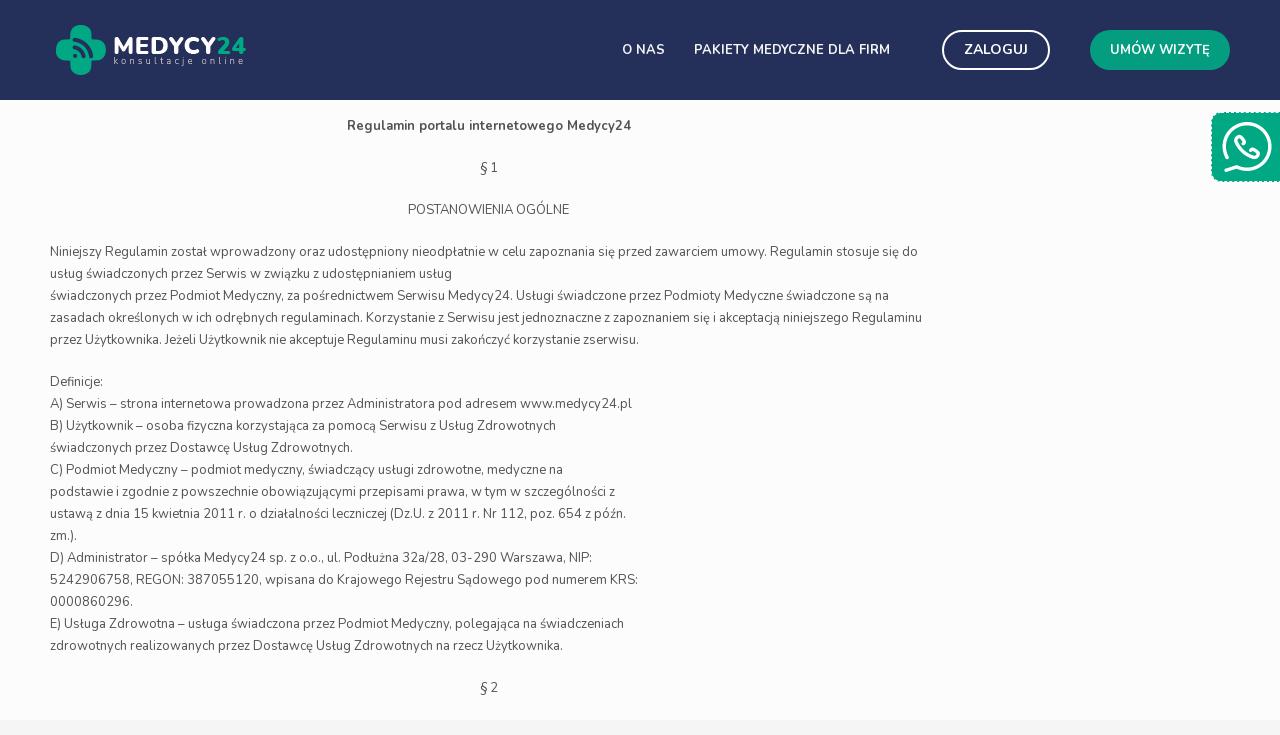

--- FILE ---
content_type: text/html; charset=UTF-8
request_url: https://medycy24.pl/regulamin/
body_size: 14077
content:
<!DOCTYPE html>
<html lang="pl-PL">
<head>
<meta charset="UTF-8"/>
<meta name="twitter:widgets:csp" content="on"/>
<link rel="profile" href="https://gmpg.org/xfn/11"/>
<link rel="pingback" href="https://medycy24.pl/xmlrpc.php"/>

<meta name='robots' content='index, follow, max-image-preview:large, max-snippet:-1, max-video-preview:-1' />

<!-- Google Tag Manager for WordPress by gtm4wp.com -->
<script data-cfasync="false" data-pagespeed-no-defer>
	var gtm4wp_datalayer_name = "dataLayer";
	var dataLayer = dataLayer || [];
</script>
<!-- End Google Tag Manager for WordPress by gtm4wp.com -->
	<!-- This site is optimized with the Yoast SEO plugin v20.4 - https://yoast.com/wordpress/plugins/seo/ -->
	<title>Regulamin - Medycy24</title>
	<link rel="canonical" href="https://medycy24.pl/regulamin/" />
	<meta property="og:locale" content="pl_PL" />
	<meta property="og:type" content="article" />
	<meta property="og:title" content="Regulamin - Medycy24" />
	<meta property="og:description" content="Regulamin portalu internetowego Medycy24 § 1 POSTANOWIENIA OGÓLNE Niniejszy Regulamin został wprowadzony oraz udostępniony nieodpłatnie w celu zapoznania się przed zawarciem umowy. Regulamin stosuje się do usług świadczonych przez Serwis w związku z udostępnianiem usługświadczonych przez Podmiot Medyczny, za pośrednictwem Serwisu Medycy24. Usługi świadczone przez Podmioty Medyczne świadczone są na zasadach określonych w ich odrębnych" />
	<meta property="og:url" content="https://medycy24.pl/regulamin/" />
	<meta property="og:site_name" content="Medycy24" />
	<meta property="article:modified_time" content="2021-05-20T13:28:17+00:00" />
	<meta name="twitter:card" content="summary_large_image" />
	<meta name="twitter:label1" content="Szacowany czas czytania" />
	<meta name="twitter:data1" content="3 minuty" />
	<script type="application/ld+json" class="yoast-schema-graph">{"@context":"https://schema.org","@graph":[{"@type":"WebPage","@id":"https://medycy24.pl/regulamin/","url":"https://medycy24.pl/regulamin/","name":"Regulamin - Medycy24","isPartOf":{"@id":"https://medycy24.pl/#website"},"datePublished":"2021-01-05T09:05:04+00:00","dateModified":"2021-05-20T13:28:17+00:00","breadcrumb":{"@id":"https://medycy24.pl/regulamin/#breadcrumb"},"inLanguage":"pl-PL","potentialAction":[{"@type":"ReadAction","target":["https://medycy24.pl/regulamin/"]}]},{"@type":"BreadcrumbList","@id":"https://medycy24.pl/regulamin/#breadcrumb","itemListElement":[{"@type":"ListItem","position":1,"name":"Home","item":"https://medycy24.pl/"},{"@type":"ListItem","position":2,"name":"Regulamin"}]},{"@type":"WebSite","@id":"https://medycy24.pl/#website","url":"https://medycy24.pl/","name":"Medycy24","description":"pakiety medyczne","potentialAction":[{"@type":"SearchAction","target":{"@type":"EntryPoint","urlTemplate":"https://medycy24.pl/?s={search_term_string}"},"query-input":"required name=search_term_string"}],"inLanguage":"pl-PL"}]}</script>
	<!-- / Yoast SEO plugin. -->


<link rel='dns-prefetch' href='//fonts.googleapis.com' />
<link rel="alternate" type="application/rss+xml" title="Medycy24 &raquo; Kanał z wpisami" href="https://medycy24.pl/feed/" />
<link rel="alternate" type="application/rss+xml" title="Medycy24 &raquo; Kanał z komentarzami" href="https://medycy24.pl/comments/feed/" />
<script type="text/javascript">
window._wpemojiSettings = {"baseUrl":"https:\/\/s.w.org\/images\/core\/emoji\/14.0.0\/72x72\/","ext":".png","svgUrl":"https:\/\/s.w.org\/images\/core\/emoji\/14.0.0\/svg\/","svgExt":".svg","source":{"concatemoji":"https:\/\/medycy24.pl\/wp-includes\/js\/wp-emoji-release.min.js?ver=6.2.8"}};
/*! This file is auto-generated */
!function(e,a,t){var n,r,o,i=a.createElement("canvas"),p=i.getContext&&i.getContext("2d");function s(e,t){p.clearRect(0,0,i.width,i.height),p.fillText(e,0,0);e=i.toDataURL();return p.clearRect(0,0,i.width,i.height),p.fillText(t,0,0),e===i.toDataURL()}function c(e){var t=a.createElement("script");t.src=e,t.defer=t.type="text/javascript",a.getElementsByTagName("head")[0].appendChild(t)}for(o=Array("flag","emoji"),t.supports={everything:!0,everythingExceptFlag:!0},r=0;r<o.length;r++)t.supports[o[r]]=function(e){if(p&&p.fillText)switch(p.textBaseline="top",p.font="600 32px Arial",e){case"flag":return s("\ud83c\udff3\ufe0f\u200d\u26a7\ufe0f","\ud83c\udff3\ufe0f\u200b\u26a7\ufe0f")?!1:!s("\ud83c\uddfa\ud83c\uddf3","\ud83c\uddfa\u200b\ud83c\uddf3")&&!s("\ud83c\udff4\udb40\udc67\udb40\udc62\udb40\udc65\udb40\udc6e\udb40\udc67\udb40\udc7f","\ud83c\udff4\u200b\udb40\udc67\u200b\udb40\udc62\u200b\udb40\udc65\u200b\udb40\udc6e\u200b\udb40\udc67\u200b\udb40\udc7f");case"emoji":return!s("\ud83e\udef1\ud83c\udffb\u200d\ud83e\udef2\ud83c\udfff","\ud83e\udef1\ud83c\udffb\u200b\ud83e\udef2\ud83c\udfff")}return!1}(o[r]),t.supports.everything=t.supports.everything&&t.supports[o[r]],"flag"!==o[r]&&(t.supports.everythingExceptFlag=t.supports.everythingExceptFlag&&t.supports[o[r]]);t.supports.everythingExceptFlag=t.supports.everythingExceptFlag&&!t.supports.flag,t.DOMReady=!1,t.readyCallback=function(){t.DOMReady=!0},t.supports.everything||(n=function(){t.readyCallback()},a.addEventListener?(a.addEventListener("DOMContentLoaded",n,!1),e.addEventListener("load",n,!1)):(e.attachEvent("onload",n),a.attachEvent("onreadystatechange",function(){"complete"===a.readyState&&t.readyCallback()})),(e=t.source||{}).concatemoji?c(e.concatemoji):e.wpemoji&&e.twemoji&&(c(e.twemoji),c(e.wpemoji)))}(window,document,window._wpemojiSettings);
</script>
<style type="text/css">
img.wp-smiley,
img.emoji {
	display: inline !important;
	border: none !important;
	box-shadow: none !important;
	height: 1em !important;
	width: 1em !important;
	margin: 0 0.07em !important;
	vertical-align: -0.1em !important;
	background: none !important;
	padding: 0 !important;
}
</style>
	<link rel='stylesheet' id='zn_all_g_fonts-css' href='//fonts.googleapis.com/css?family=Lato%3A100%2C300%2Cregular%2C700%2C900%7COpen+Sans%3A300%2Cregular%2C600%2C700%2C800%7CNunito%3A200%2C200italic%2C300%2C300italic%2Cregular%2Citalic%2C700%2C700italic%2C900%2C900italic&#038;ver=6.2.8' type='text/css' media='all' />
<link rel='stylesheet' id='wp-block-library-css' href='https://medycy24.pl/wp-includes/css/dist/block-library/style.min.css?ver=6.2.8' type='text/css' media='all' />
<link rel='stylesheet' id='classic-theme-styles-css' href='https://medycy24.pl/wp-includes/css/classic-themes.min.css?ver=6.2.8' type='text/css' media='all' />
<style id='global-styles-inline-css' type='text/css'>
body{--wp--preset--color--black: #000000;--wp--preset--color--cyan-bluish-gray: #abb8c3;--wp--preset--color--white: #ffffff;--wp--preset--color--pale-pink: #f78da7;--wp--preset--color--vivid-red: #cf2e2e;--wp--preset--color--luminous-vivid-orange: #ff6900;--wp--preset--color--luminous-vivid-amber: #fcb900;--wp--preset--color--light-green-cyan: #7bdcb5;--wp--preset--color--vivid-green-cyan: #00d084;--wp--preset--color--pale-cyan-blue: #8ed1fc;--wp--preset--color--vivid-cyan-blue: #0693e3;--wp--preset--color--vivid-purple: #9b51e0;--wp--preset--gradient--vivid-cyan-blue-to-vivid-purple: linear-gradient(135deg,rgba(6,147,227,1) 0%,rgb(155,81,224) 100%);--wp--preset--gradient--light-green-cyan-to-vivid-green-cyan: linear-gradient(135deg,rgb(122,220,180) 0%,rgb(0,208,130) 100%);--wp--preset--gradient--luminous-vivid-amber-to-luminous-vivid-orange: linear-gradient(135deg,rgba(252,185,0,1) 0%,rgba(255,105,0,1) 100%);--wp--preset--gradient--luminous-vivid-orange-to-vivid-red: linear-gradient(135deg,rgba(255,105,0,1) 0%,rgb(207,46,46) 100%);--wp--preset--gradient--very-light-gray-to-cyan-bluish-gray: linear-gradient(135deg,rgb(238,238,238) 0%,rgb(169,184,195) 100%);--wp--preset--gradient--cool-to-warm-spectrum: linear-gradient(135deg,rgb(74,234,220) 0%,rgb(151,120,209) 20%,rgb(207,42,186) 40%,rgb(238,44,130) 60%,rgb(251,105,98) 80%,rgb(254,248,76) 100%);--wp--preset--gradient--blush-light-purple: linear-gradient(135deg,rgb(255,206,236) 0%,rgb(152,150,240) 100%);--wp--preset--gradient--blush-bordeaux: linear-gradient(135deg,rgb(254,205,165) 0%,rgb(254,45,45) 50%,rgb(107,0,62) 100%);--wp--preset--gradient--luminous-dusk: linear-gradient(135deg,rgb(255,203,112) 0%,rgb(199,81,192) 50%,rgb(65,88,208) 100%);--wp--preset--gradient--pale-ocean: linear-gradient(135deg,rgb(255,245,203) 0%,rgb(182,227,212) 50%,rgb(51,167,181) 100%);--wp--preset--gradient--electric-grass: linear-gradient(135deg,rgb(202,248,128) 0%,rgb(113,206,126) 100%);--wp--preset--gradient--midnight: linear-gradient(135deg,rgb(2,3,129) 0%,rgb(40,116,252) 100%);--wp--preset--duotone--dark-grayscale: url('#wp-duotone-dark-grayscale');--wp--preset--duotone--grayscale: url('#wp-duotone-grayscale');--wp--preset--duotone--purple-yellow: url('#wp-duotone-purple-yellow');--wp--preset--duotone--blue-red: url('#wp-duotone-blue-red');--wp--preset--duotone--midnight: url('#wp-duotone-midnight');--wp--preset--duotone--magenta-yellow: url('#wp-duotone-magenta-yellow');--wp--preset--duotone--purple-green: url('#wp-duotone-purple-green');--wp--preset--duotone--blue-orange: url('#wp-duotone-blue-orange');--wp--preset--font-size--small: 13px;--wp--preset--font-size--medium: 20px;--wp--preset--font-size--large: 36px;--wp--preset--font-size--x-large: 42px;--wp--preset--spacing--20: 0.44rem;--wp--preset--spacing--30: 0.67rem;--wp--preset--spacing--40: 1rem;--wp--preset--spacing--50: 1.5rem;--wp--preset--spacing--60: 2.25rem;--wp--preset--spacing--70: 3.38rem;--wp--preset--spacing--80: 5.06rem;--wp--preset--shadow--natural: 6px 6px 9px rgba(0, 0, 0, 0.2);--wp--preset--shadow--deep: 12px 12px 50px rgba(0, 0, 0, 0.4);--wp--preset--shadow--sharp: 6px 6px 0px rgba(0, 0, 0, 0.2);--wp--preset--shadow--outlined: 6px 6px 0px -3px rgba(255, 255, 255, 1), 6px 6px rgba(0, 0, 0, 1);--wp--preset--shadow--crisp: 6px 6px 0px rgba(0, 0, 0, 1);}:where(.is-layout-flex){gap: 0.5em;}body .is-layout-flow > .alignleft{float: left;margin-inline-start: 0;margin-inline-end: 2em;}body .is-layout-flow > .alignright{float: right;margin-inline-start: 2em;margin-inline-end: 0;}body .is-layout-flow > .aligncenter{margin-left: auto !important;margin-right: auto !important;}body .is-layout-constrained > .alignleft{float: left;margin-inline-start: 0;margin-inline-end: 2em;}body .is-layout-constrained > .alignright{float: right;margin-inline-start: 2em;margin-inline-end: 0;}body .is-layout-constrained > .aligncenter{margin-left: auto !important;margin-right: auto !important;}body .is-layout-constrained > :where(:not(.alignleft):not(.alignright):not(.alignfull)){max-width: var(--wp--style--global--content-size);margin-left: auto !important;margin-right: auto !important;}body .is-layout-constrained > .alignwide{max-width: var(--wp--style--global--wide-size);}body .is-layout-flex{display: flex;}body .is-layout-flex{flex-wrap: wrap;align-items: center;}body .is-layout-flex > *{margin: 0;}:where(.wp-block-columns.is-layout-flex){gap: 2em;}.has-black-color{color: var(--wp--preset--color--black) !important;}.has-cyan-bluish-gray-color{color: var(--wp--preset--color--cyan-bluish-gray) !important;}.has-white-color{color: var(--wp--preset--color--white) !important;}.has-pale-pink-color{color: var(--wp--preset--color--pale-pink) !important;}.has-vivid-red-color{color: var(--wp--preset--color--vivid-red) !important;}.has-luminous-vivid-orange-color{color: var(--wp--preset--color--luminous-vivid-orange) !important;}.has-luminous-vivid-amber-color{color: var(--wp--preset--color--luminous-vivid-amber) !important;}.has-light-green-cyan-color{color: var(--wp--preset--color--light-green-cyan) !important;}.has-vivid-green-cyan-color{color: var(--wp--preset--color--vivid-green-cyan) !important;}.has-pale-cyan-blue-color{color: var(--wp--preset--color--pale-cyan-blue) !important;}.has-vivid-cyan-blue-color{color: var(--wp--preset--color--vivid-cyan-blue) !important;}.has-vivid-purple-color{color: var(--wp--preset--color--vivid-purple) !important;}.has-black-background-color{background-color: var(--wp--preset--color--black) !important;}.has-cyan-bluish-gray-background-color{background-color: var(--wp--preset--color--cyan-bluish-gray) !important;}.has-white-background-color{background-color: var(--wp--preset--color--white) !important;}.has-pale-pink-background-color{background-color: var(--wp--preset--color--pale-pink) !important;}.has-vivid-red-background-color{background-color: var(--wp--preset--color--vivid-red) !important;}.has-luminous-vivid-orange-background-color{background-color: var(--wp--preset--color--luminous-vivid-orange) !important;}.has-luminous-vivid-amber-background-color{background-color: var(--wp--preset--color--luminous-vivid-amber) !important;}.has-light-green-cyan-background-color{background-color: var(--wp--preset--color--light-green-cyan) !important;}.has-vivid-green-cyan-background-color{background-color: var(--wp--preset--color--vivid-green-cyan) !important;}.has-pale-cyan-blue-background-color{background-color: var(--wp--preset--color--pale-cyan-blue) !important;}.has-vivid-cyan-blue-background-color{background-color: var(--wp--preset--color--vivid-cyan-blue) !important;}.has-vivid-purple-background-color{background-color: var(--wp--preset--color--vivid-purple) !important;}.has-black-border-color{border-color: var(--wp--preset--color--black) !important;}.has-cyan-bluish-gray-border-color{border-color: var(--wp--preset--color--cyan-bluish-gray) !important;}.has-white-border-color{border-color: var(--wp--preset--color--white) !important;}.has-pale-pink-border-color{border-color: var(--wp--preset--color--pale-pink) !important;}.has-vivid-red-border-color{border-color: var(--wp--preset--color--vivid-red) !important;}.has-luminous-vivid-orange-border-color{border-color: var(--wp--preset--color--luminous-vivid-orange) !important;}.has-luminous-vivid-amber-border-color{border-color: var(--wp--preset--color--luminous-vivid-amber) !important;}.has-light-green-cyan-border-color{border-color: var(--wp--preset--color--light-green-cyan) !important;}.has-vivid-green-cyan-border-color{border-color: var(--wp--preset--color--vivid-green-cyan) !important;}.has-pale-cyan-blue-border-color{border-color: var(--wp--preset--color--pale-cyan-blue) !important;}.has-vivid-cyan-blue-border-color{border-color: var(--wp--preset--color--vivid-cyan-blue) !important;}.has-vivid-purple-border-color{border-color: var(--wp--preset--color--vivid-purple) !important;}.has-vivid-cyan-blue-to-vivid-purple-gradient-background{background: var(--wp--preset--gradient--vivid-cyan-blue-to-vivid-purple) !important;}.has-light-green-cyan-to-vivid-green-cyan-gradient-background{background: var(--wp--preset--gradient--light-green-cyan-to-vivid-green-cyan) !important;}.has-luminous-vivid-amber-to-luminous-vivid-orange-gradient-background{background: var(--wp--preset--gradient--luminous-vivid-amber-to-luminous-vivid-orange) !important;}.has-luminous-vivid-orange-to-vivid-red-gradient-background{background: var(--wp--preset--gradient--luminous-vivid-orange-to-vivid-red) !important;}.has-very-light-gray-to-cyan-bluish-gray-gradient-background{background: var(--wp--preset--gradient--very-light-gray-to-cyan-bluish-gray) !important;}.has-cool-to-warm-spectrum-gradient-background{background: var(--wp--preset--gradient--cool-to-warm-spectrum) !important;}.has-blush-light-purple-gradient-background{background: var(--wp--preset--gradient--blush-light-purple) !important;}.has-blush-bordeaux-gradient-background{background: var(--wp--preset--gradient--blush-bordeaux) !important;}.has-luminous-dusk-gradient-background{background: var(--wp--preset--gradient--luminous-dusk) !important;}.has-pale-ocean-gradient-background{background: var(--wp--preset--gradient--pale-ocean) !important;}.has-electric-grass-gradient-background{background: var(--wp--preset--gradient--electric-grass) !important;}.has-midnight-gradient-background{background: var(--wp--preset--gradient--midnight) !important;}.has-small-font-size{font-size: var(--wp--preset--font-size--small) !important;}.has-medium-font-size{font-size: var(--wp--preset--font-size--medium) !important;}.has-large-font-size{font-size: var(--wp--preset--font-size--large) !important;}.has-x-large-font-size{font-size: var(--wp--preset--font-size--x-large) !important;}
.wp-block-navigation a:where(:not(.wp-element-button)){color: inherit;}
:where(.wp-block-columns.is-layout-flex){gap: 2em;}
.wp-block-pullquote{font-size: 1.5em;line-height: 1.6;}
</style>
<link rel='stylesheet' id='contact-form-7-css' href='https://medycy24.pl/wp-content/plugins/contact-form-7/includes/css/styles.css?ver=5.7.5.1' type='text/css' media='all' />
<link rel='stylesheet' id='medycy_styles-css' href='https://medycy24.pl/wp-content/plugins/medycy24-pakiety/assets/css/medycy.css?ver=1.3.0' type='text/css' media='all' />
<link rel='stylesheet' id='rs-plugin-settings-css' href='https://medycy24.pl/wp-content/plugins/revslider/public/assets/css/rs6.css?ver=6.3.3' type='text/css' media='all' />
<style id='rs-plugin-settings-inline-css' type='text/css'>
#rs-demo-id {}
</style>
<link rel='stylesheet' id='kallyas-styles-css' href='https://medycy24.pl/wp-content/themes/kallyas/style.css?ver=4.18.1' type='text/css' media='all' />
<link rel='stylesheet' id='th-bootstrap-styles-css' href='https://medycy24.pl/wp-content/themes/kallyas/css/bootstrap.min.css?ver=4.18.1' type='text/css' media='all' />
<link rel='stylesheet' id='th-theme-template-styles-css' href='https://medycy24.pl/wp-content/themes/kallyas/css/template.min.css?ver=4.18.1' type='text/css' media='all' />
<link rel='stylesheet' id='zion-frontend-css' href='https://medycy24.pl/wp-content/themes/kallyas/framework/zion-builder/assets/css/znb_frontend.css?ver=1.0.29' type='text/css' media='all' />
<link rel='stylesheet' id='2949-layout.css-css' href='//medycy24.pl/wp-content/uploads/zion-builder/cache/2949-layout.css?ver=33f50688303db94c7faa3af97956a12f' type='text/css' media='all' />
<link rel='stylesheet' id='kallyas-child-css' href='https://medycy24.pl/wp-content/themes/kallyas-child/style.css?ver=4.18.1' type='text/css' media='all' />
<link rel='stylesheet' id='animate.css-css' href='https://medycy24.pl/wp-content/themes/kallyas/css/vendors/animate.min.css?ver=4.18.1' type='text/css' media='all' />
<link rel='stylesheet' id='th-theme-print-stylesheet-css' href='https://medycy24.pl/wp-content/themes/kallyas/css/print.css?ver=4.18.1' type='text/css' media='print' />
<link rel='stylesheet' id='th-theme-options-styles-css' href='//medycy24.pl/wp-content/uploads/zn_dynamic.css?ver=1683544384' type='text/css' media='all' />
<script type='text/javascript' src='https://medycy24.pl/wp-includes/js/jquery/jquery.min.js?ver=3.6.4' id='jquery-core-js'></script>
<script type='text/javascript' src='https://medycy24.pl/wp-includes/js/jquery/jquery-migrate.min.js?ver=3.4.0' id='jquery-migrate-js'></script>
<script type='text/javascript' src='https://medycy24.pl/wp-content/plugins/revslider/public/assets/js/rbtools.min.js?ver=6.3.3' id='tp-tools-js'></script>
<script type='text/javascript' src='https://medycy24.pl/wp-content/plugins/revslider/public/assets/js/rs6.min.js?ver=6.3.3' id='revmin-js'></script>
<link rel="https://api.w.org/" href="https://medycy24.pl/wp-json/" /><link rel="alternate" type="application/json" href="https://medycy24.pl/wp-json/wp/v2/pages/2949" /><link rel="EditURI" type="application/rsd+xml" title="RSD" href="https://medycy24.pl/xmlrpc.php?rsd" />
<link rel="wlwmanifest" type="application/wlwmanifest+xml" href="https://medycy24.pl/wp-includes/wlwmanifest.xml" />
<meta name="generator" content="WordPress 6.2.8" />
<link rel='shortlink' href='https://medycy24.pl/?p=2949' />
<link rel="alternate" type="application/json+oembed" href="https://medycy24.pl/wp-json/oembed/1.0/embed?url=https%3A%2F%2Fmedycy24.pl%2Fregulamin%2F" />
<link rel="alternate" type="text/xml+oembed" href="https://medycy24.pl/wp-json/oembed/1.0/embed?url=https%3A%2F%2Fmedycy24.pl%2Fregulamin%2F&#038;format=xml" />

<!-- Google Tag Manager for WordPress by gtm4wp.com -->
<!-- GTM Container placement set to footer -->
<script data-cfasync="false" data-pagespeed-no-defer>
	var dataLayer_content = {"pagePostType":"page","pagePostType2":"single-page","pagePostAuthor":"Medycy24"};
	dataLayer.push( dataLayer_content );
</script>
<script data-cfasync="false">
(function(w,d,s,l,i){w[l]=w[l]||[];w[l].push({'gtm.start':
new Date().getTime(),event:'gtm.js'});var f=d.getElementsByTagName(s)[0],
j=d.createElement(s),dl=l!='dataLayer'?'&l='+l:'';j.async=true;j.src=
'//www.googletagmanager.com/gtm.'+'js?id='+i+dl;f.parentNode.insertBefore(j,f);
})(window,document,'script','dataLayer','GTM-TBFKDQ4');
</script>
<!-- End Google Tag Manager -->
<!-- End Google Tag Manager for WordPress by gtm4wp.com -->		<meta name="theme-color"
			  content="#00a984">
				<meta name="viewport" content="width=device-width, initial-scale=1, maximum-scale=1"/>
		
		<!--[if lte IE 8]>
		<script type="text/javascript">
			var $buoop = {
				vs: {i: 10, f: 25, o: 12.1, s: 7, n: 9}
			};

			$buoop.ol = window.onload;

			window.onload = function () {
				try {
					if ($buoop.ol) {
						$buoop.ol()
					}
				}
				catch (e) {
				}

				var e = document.createElement("script");
				e.setAttribute("type", "text/javascript");
				e.setAttribute("src", "https://browser-update.org/update.js");
				document.body.appendChild(e);
			};
		</script>
		<![endif]-->

		<!-- for IE6-8 support of HTML5 elements -->
		<!--[if lt IE 9]>
		<script src="//html5shim.googlecode.com/svn/trunk/html5.js"></script>
		<![endif]-->
		
	<!-- Fallback for animating in viewport -->
	<noscript>
		<style type="text/css" media="screen">
			.zn-animateInViewport {visibility: visible;}
		</style>
	</noscript>
	<meta name="generator" content="Powered by Slider Revolution 6.3.3 - responsive, Mobile-Friendly Slider Plugin for WordPress with comfortable drag and drop interface." />
<link rel="icon" href="https://medycy24.pl/wp-content/uploads/2020/12/favicon-100x100.png" sizes="32x32" />
<link rel="icon" href="https://medycy24.pl/wp-content/uploads/2020/12/favicon-300x300.png" sizes="192x192" />
<link rel="apple-touch-icon" href="https://medycy24.pl/wp-content/uploads/2020/12/favicon-186x187.png" />
<meta name="msapplication-TileImage" content="https://medycy24.pl/wp-content/uploads/2020/12/favicon-300x300.png" />
<script type="text/javascript">function setREVStartSize(e){
			//window.requestAnimationFrame(function() {				 
				window.RSIW = window.RSIW===undefined ? window.innerWidth : window.RSIW;	
				window.RSIH = window.RSIH===undefined ? window.innerHeight : window.RSIH;	
				try {								
					var pw = document.getElementById(e.c).parentNode.offsetWidth,
						newh;
					pw = pw===0 || isNaN(pw) ? window.RSIW : pw;
					e.tabw = e.tabw===undefined ? 0 : parseInt(e.tabw);
					e.thumbw = e.thumbw===undefined ? 0 : parseInt(e.thumbw);
					e.tabh = e.tabh===undefined ? 0 : parseInt(e.tabh);
					e.thumbh = e.thumbh===undefined ? 0 : parseInt(e.thumbh);
					e.tabhide = e.tabhide===undefined ? 0 : parseInt(e.tabhide);
					e.thumbhide = e.thumbhide===undefined ? 0 : parseInt(e.thumbhide);
					e.mh = e.mh===undefined || e.mh=="" || e.mh==="auto" ? 0 : parseInt(e.mh,0);		
					if(e.layout==="fullscreen" || e.l==="fullscreen") 						
						newh = Math.max(e.mh,window.RSIH);					
					else{					
						e.gw = Array.isArray(e.gw) ? e.gw : [e.gw];
						for (var i in e.rl) if (e.gw[i]===undefined || e.gw[i]===0) e.gw[i] = e.gw[i-1];					
						e.gh = e.el===undefined || e.el==="" || (Array.isArray(e.el) && e.el.length==0)? e.gh : e.el;
						e.gh = Array.isArray(e.gh) ? e.gh : [e.gh];
						for (var i in e.rl) if (e.gh[i]===undefined || e.gh[i]===0) e.gh[i] = e.gh[i-1];
											
						var nl = new Array(e.rl.length),
							ix = 0,						
							sl;					
						e.tabw = e.tabhide>=pw ? 0 : e.tabw;
						e.thumbw = e.thumbhide>=pw ? 0 : e.thumbw;
						e.tabh = e.tabhide>=pw ? 0 : e.tabh;
						e.thumbh = e.thumbhide>=pw ? 0 : e.thumbh;					
						for (var i in e.rl) nl[i] = e.rl[i]<window.RSIW ? 0 : e.rl[i];
						sl = nl[0];									
						for (var i in nl) if (sl>nl[i] && nl[i]>0) { sl = nl[i]; ix=i;}															
						var m = pw>(e.gw[ix]+e.tabw+e.thumbw) ? 1 : (pw-(e.tabw+e.thumbw)) / (e.gw[ix]);					
						newh =  (e.gh[ix] * m) + (e.tabh + e.thumbh);
					}				
					if(window.rs_init_css===undefined) window.rs_init_css = document.head.appendChild(document.createElement("style"));					
					document.getElementById(e.c).height = newh+"px";
					window.rs_init_css.innerHTML += "#"+e.c+"_wrapper { height: "+newh+"px }";				
				} catch(e){
					console.log("Failure at Presize of Slider:" + e)
				}					   
			//});
		  };</script>
</head>

<body data-rsssl=1  class="page-template-default page page-id-2949 kl-skin--light" itemscope="itemscope" itemtype="https://schema.org/WebPage" >

<div id="slide">
  <div id="toggle">
  	<img src="https://medycy24.pl/wp-content/uploads/2023/04/phone.svg" alt="phone">
  </div>
  <div class="box">
  	<div class="box-inside">
  		
<div class="wpcf7 no-js" id="wpcf7-f3358-o1" lang="pl-PL" dir="ltr">
<div class="screen-reader-response"><p role="status" aria-live="polite" aria-atomic="true"></p> <ul></ul></div>
<form action="/regulamin/#wpcf7-f3358-o1" method="post" class="wpcf7-form init" aria-label="Formularz kontaktowy" novalidate="novalidate" data-status="init">
<div style="display: none;">
<input type="hidden" name="_wpcf7" value="3358" />
<input type="hidden" name="_wpcf7_version" value="5.7.5.1" />
<input type="hidden" name="_wpcf7_locale" value="pl_PL" />
<input type="hidden" name="_wpcf7_unit_tag" value="wpcf7-f3358-o1" />
<input type="hidden" name="_wpcf7_container_post" value="0" />
<input type="hidden" name="_wpcf7_posted_data_hash" value="" />
</div>
<div class="row">
	<div class="col-md-12 text-center">
		<h3><strong>Wypełnij formularz</strong>,<br />
z prośbą o kontakt telefoniczny.
		</h3>
	</div>
	<div class="col-md-12">
		<p><span class="wpcf7-form-control-wrap" data-name="your-name"><input size="40" class="wpcf7-form-control wpcf7-text wpcf7-validates-as-required form-control" aria-required="true" aria-invalid="false" placeholder="Imię i nazwisko" value="" type="text" name="your-name" /></span>
		</p>
	</div>
	<div class="col-md-12">
		<p><span class="wpcf7-form-control-wrap" data-name="phone"><input size="40" class="wpcf7-form-control wpcf7-text wpcf7-validates-as-required form-control" aria-required="true" aria-invalid="false" placeholder="Numer telefonu" value="" type="text" name="phone" /></span>
		</p>
	</div>
	<div class="col-md-12">
		<p><span class="wpcf7-form-control-wrap" data-name="godziny"><select class="wpcf7-form-control wpcf7-select form-control" aria-invalid="false" name="godziny"><option value="Preferowane godziny kontaktu">Preferowane godziny kontaktu</option><option value="w najkrótszym czasie">w najkrótszym czasie</option><option value="09:00-12:00">09:00-12:00</option><option value="12:00-16:00">12:00-16:00</option><option value="16:00-20:00">16:00-20:00</option></select></span>
		</p>
	</div>
	<div class="col-md-12">
		<p><span class="wpcf7-form-control-wrap" data-name="zgoda1"><span class="wpcf7-form-control wpcf7-acceptance"><span class="wpcf7-list-item"><label><input type="checkbox" name="zgoda1" value="1" aria-invalid="false" /><span class="wpcf7-list-item-label">Wyrażam zgodę na przetwarzanie podanych przeze mnie danych osobowych przez Medycy24 sp. z o.o., Podłużna 32a/28, 03-290 Warszawa w celu marketingu produktów i usług własnych w tym przesyłanie materiałów marketingowych.*</span></label></span></span></span>
		</p>
	</div>
	<div class="col-md-12">
		<p><span class="wpcf7-form-control-wrap" data-name="zgoda2"><span class="wpcf7-form-control wpcf7-acceptance"><span class="wpcf7-list-item"><label><input type="checkbox" name="zgoda2" value="1" aria-invalid="false" /><span class="wpcf7-list-item-label">Wyrażam zgodę, zgodnie z ustawą z dnia 16 lipca 2004 r. Prawo telekomunikacyjne na przedstawianie przez Medycy24 sp. z o.o. drogą telefoniczną informacji dotyczących ofert lub promocji produktów i usług oferowanych.*</span></label></span></span></span>
		</p>
	</div>
	<div class="col-md-12">
		<p><input class="wpcf7-form-control has-spinner wpcf7-submit btn-primary" type="submit" value="Wyślij" />
		</p>
	</div>
</div><div class="wpcf7-response-output" aria-hidden="true"></div>
</form>
</div>
  	</div>
  </div>
</div>
<div class="login_register_stuff"></div><!-- end login register stuff -->		<div id="fb-root"></div>
		<script>(function (d, s, id) {
			var js, fjs = d.getElementsByTagName(s)[0];
			if (d.getElementById(id)) {return;}
			js = d.createElement(s); js.id = id;
			js.src = "https://connect.facebook.net/en_US/sdk.js#xfbml=1&version=v3.0";
			fjs.parentNode.insertBefore(js, fjs);
		}(document, 'script', 'facebook-jssdk'));</script>
		

<div id="page_wrapper">

<header id="header" class="site-header  style5 cta_button   header--fixed  site-header--absolute-xs site-header-xs-color-scheme--light headerstyle-xs--image_color  sticky-resize headerstyle--image_color site-header--absolute nav-th--light siteheader-classic siteheader-classic-normal sheader-sh--light"  >
		<div class="site-header-wrapper sticky-top-area">

		<div class="kl-top-header site-header-main-wrapper clearfix  header-no-top  sh--light">

			<div class="container siteheader-container header--oldstyles">

				<div class="fxb-row fxb-row-col-sm">

										<div class='fxb-col fxb fxb-center-x fxb-center-y fxb-basis-auto fxb-grow-0'>
								<div id="logo-container" class="logo-container   logosize--yes zn-original-logo">
			<!-- Logo -->
			<h3 class='site-logo logo ' id='logo'><a href='https://medycy24.pl/' class='site-logo-anch'><img class="logo-img site-logo-img" src="https://medycy24.pl/wp-content/uploads/2020/12/logo.png"  alt="Medycy24" title="pakiety medyczne" data-mobile-logo="https://medycy24.pl/wp-content/uploads/2020/12/logo.png" /></a></h3>			<!-- InfoCard -->
					</div>

							</div>
					
					<div class='fxb-col fxb-basis-auto'>

						


<div class="fxb-row site-header-row site-header-main ">

	<div class='fxb-col fxb fxb-start-x fxb-center-y fxb-basis-auto site-header-col-left site-header-main-left'>
			</div>

	<div class='fxb-col fxb fxb-center-x fxb-center-y fxb-basis-auto site-header-col-center site-header-main-center'>
			</div>

	<div class='fxb-col fxb fxb-end-x fxb-center-y fxb-basis-auto site-header-col-right site-header-main-right'>

		<div class='fxb-col fxb fxb-end-x fxb-center-y fxb-basis-auto site-header-main-right-top'>
								<div class="sh-component main-menu-wrapper" role="navigation" itemscope="itemscope" itemtype="https://schema.org/SiteNavigationElement" >

					<div class="zn-res-menuwrapper">
			<a href="#" class="zn-res-trigger zn-menuBurger zn-menuBurger--2--s zn-menuBurger--anim3 " id="zn-res-trigger">
				<span></span>
				<span></span>
				<span></span>
			</a>
		</div><!-- end responsive menu -->
		<div id="main-menu" class="main-nav mainnav--sidepanel mainnav--active-text mainnav--pointer-dash nav-mm--light zn_mega_wrapper "><ul id="menu-medycy24" class="main-menu main-menu-nav zn_mega_menu "><li id="menu-item-2784" class="main-menu-item menu-item menu-item-type-post_type menu-item-object-page menu-item-2784  main-menu-item-top  menu-item-even menu-item-depth-0"><a href="https://medycy24.pl/o-nas/" class=" main-menu-link main-menu-link-top"><span>O NAS</span></a></li>
<li id="menu-item-3356" class="main-menu-item menu-item menu-item-type-post_type menu-item-object-page menu-item-3356  main-menu-item-top  menu-item-even menu-item-depth-0"><a href="https://medycy24.pl/dla-firm/" class=" main-menu-link main-menu-link-top"><span>PAKIETY MEDYCZNE DLA FIRM</span></a></li>
</ul></div>		</div>
		<!-- end main_menu -->
		<a href="https://medycy24.telemedi.com/pl/login"  class="sh-component ctabutton cta-button-0 kl-cta-custom btn btn-lined  zn_dummy_value cta-icon--before btn--round"  target="_self"  itemprop="url" ><span>ZALOGUJ</span></a><a href="https://medycy24.telemedi.co/pl/consultation/book#specialization"  class="sh-component ctabutton cta-button-1 kl-cta-custom btn btn-fullcolor btn-custom-color btn-sm zn_dummy_value cta-icon--before btn--round"  target="_self"  itemprop="url" ><span>UMÓW WIZYTĘ</span></a>		</div>

		
	</div>

</div><!-- /.site-header-main -->


					</div>
				</div>
				<div class="separator site-header-separator "></div>			</div><!-- /.siteheader-container -->
		</div><!-- /.site-header-main-wrapper -->

	</div><!-- /.site-header-wrapper -->
	</header>
<div class="zn_pb_wrapper clearfix zn_sortable_content" data-droplevel="0">		<section class="zn_section eluid869c9fe1     section-sidemargins    section--no " id="eluid869c9fe1"  >

			
			<div class="zn_section_size container zn-section-height--auto zn-section-content_algn--top ">

				<div class="row ">
					
		<div class="eluidb7a677e0            col-md-9 col-sm-9   znColumnElement"  id="eluidb7a677e0" >

			
			<div class="znColumnElement-innerWrapper-eluidb7a677e0 znColumnElement-innerWrapper znColumnElement-innerWrapper--valign-top znColumnElement-innerWrapper--halign-left " >

				<div class="znColumnElement-innerContent">					<div class="zn_text_box eluid9e563929  zn_text_box-light element-scheme--light" ><h3 class="zn_text_box-title zn_text_box-title--style1 text-custom">Regulamin</h3><p><!-- wp:paragraph {"align":"center"} --></p>
<p class="has-text-align-center"><strong>Regulamin portalu internetowego Medycy24</strong></p>
<p><!-- /wp:paragraph --></p>
<p><!-- wp:paragraph {"align":"center"} --></p>
<p class="has-text-align-center">§ 1</p>
<p><!-- /wp:paragraph --></p>
<p><!-- wp:paragraph {"align":"center"} --></p>
<p class="has-text-align-center">POSTANOWIENIA OGÓLNE</p>
<p><!-- /wp:paragraph --></p>
<p><!-- wp:paragraph {"align":"left"} --></p>
<p class="has-text-align-left">Niniejszy Regulamin został wprowadzony oraz udostępniony nieodpłatnie w celu zapoznania się przed zawarciem umowy. Regulamin stosuje się do usług świadczonych przez Serwis w związku z udostępnianiem usług<br />świadczonych przez Podmiot Medyczny, za pośrednictwem Serwisu Medycy24. Usługi świadczone przez Podmioty Medyczne świadczone są na zasadach określonych w ich odrębnych regulaminach. Korzystanie z Serwisu jest jednoznaczne z zapoznaniem się i akceptacją niniejszego Regulaminu przez Użytkownika. Jeżeli Użytkownik nie akceptuje Regulaminu musi zakończyć korzystanie zserwisu.</p>
<p><!-- /wp:paragraph --></p>
<p><!-- wp:paragraph {"align":"left"} --></p>
<p class="has-text-align-left">Definicje:<br />A) Serwis – strona internetowa prowadzona przez Administratora pod adresem www.medycy24.pl<br />B) Użytkownik – osoba fizyczna korzystająca za pomocą Serwisu z Usług Zdrowotnych<br />świadczonych przez Dostawcę Usług Zdrowotnych.<br />C) Podmiot Medyczny – podmiot medyczny, świadczący usługi zdrowotne, medyczne na<br />podstawie i zgodnie z powszechnie obowiązującymi przepisami prawa, w tym w szczególności z<br />ustawą z dnia 15 kwietnia 2011 r. o działalności leczniczej (Dz.U. z 2011 r. Nr 112, poz. 654 z późn.<br />zm.).<br />D) Administrator – spółka Medycy24 sp. z o.o., ul. Podłużna 32a/28, 03-290 Warszawa, NIP:<br />5242906758, REGON: 387055120, wpisana do Krajowego Rejestru Sądowego pod numerem KRS:<br />0000860296.<br />E) Usługa Zdrowotna – usługa świadczona przez Podmiot Medyczny, polegająca na świadczeniach<br />zdrowotnych realizowanych przez Dostawcę Usług Zdrowotnych na rzecz Użytkownika.</p>
<p><!-- /wp:paragraph --></p>
<p><!-- wp:paragraph {"align":"center"} --></p>
<p class="has-text-align-center">§ 2</p>
<p><!-- /wp:paragraph --></p>
<p><!-- wp:paragraph {"align":"center"} --></p>
<p class="has-text-align-center">WARUNKI KORZYSTANIA Z SERWISU</p>
<p><!-- /wp:paragraph --></p>
<p>Korzystając z Serwisu Użytkownik zyskuje dostęp do platformy zakupowej (adres WWW: Medycy24.pl) online przez przeglądarkę internetową w celu korzystania z Usług Medycznych świadczonych przez Podmioty Medyczne w ramach teleporady.<br />
<!-- wp:paragraph --></p>
<p>1) Strona serwisu internetowego Medycy24 korzysta z technologii Responsive Web Design (RWD), która dopasowuje treść strony do urządzenia na którym jest ona wyświetlana. Strona Serwisu jest przygotowana do wyświetlenia zarówno na komputerach stacjonarnych jak i również̇ urządzeniach mobilnych.<br />2) Strona Serwisu internetowego Medycy24 posiada certyfikat SSL -bezpieczny protokół szyfrowania komunikacji.<br /> </p>
<p><!-- /wp:paragraph --></p>
<p><!-- wp:paragraph {"align":"center"} --></p>
<p class="has-text-align-center">§ 3</p>
<p><!-- /wp:paragraph --></p>
<p><!-- wp:paragraph {"align":"center"} --></p>
<p class="has-text-align-center">ZASADY KORZYSTANIA Z SERWISU</p>
<p><!-- /wp:paragraph --></p>
<p><!-- wp:paragraph --></p>
<p>1) Administrator nie jest Podmiotem Medycznym i nie świadczy Usług Zdrowotnych. Serwis pośredniczy w komunikacji pomiędzy Użytkownikiem i Podmiotem Medycznym poprzez udostępnienie portalu internetowego Medycy24.<br />2) Korzystając z Serwisu, Użytkownik ma możliwość zawarcia umowy z Podmiotem Medycznym. Administrator działa tylko i wyłącznie jako pośrednik pomiędzy Użytkownikiem i Podmiotem Medycznym, nie gromadzi ani nie przetwarza danych medycznych Użytkownika.</p>
<p><!-- /wp:paragraph --></p>
<p><!-- wp:paragraph {"align":"center"} --></p>
<p class="has-text-align-center">§ 4</p>
<p><!-- /wp:paragraph --></p>
<p><!-- wp:paragraph {"align":"center"} --></p>
<p class="has-text-align-center">OCHRONA DANYCH OSOBOWYCH</p>
<p><!-- /wp:paragraph --></p>
<p><!-- wp:paragraph --></p>
<p>1) Administratorem danych osobowych przetwarzanych w związku z rejestracją w Serwisie jest spółka Medycy24 sp. z o.o., ul. Podłużna 32a/28, 03-290 Warszawa, NIP: 5242906758, REGON: 387055120, wpisana do Krajowego Rejestru Sądowego pod numerem KRS: 0000860296.<br />2) Administratorem danych osobowych Użytkowników w zakresie dotyczącym umowy oraz skorzystania z Usług Zdrowotnych jest Podmiot Medyczny.<br />3) Medycy24 sp. z o.o. przetwarzać będzie dane osobowe Użytkowników tylko w celu rejestracji w Serwisie (zapisu na Usługę Zdrowotną).<br />4) Przetwarzanie danych osobowych Użytkowników w innym celu niż wskazany powyżej odbywać się będzie wyłącznie w przypadku istnienia stosownej podstawy prawnej do takiego przetwarzania.<br />5) Każdemu Użytkownikowi przysługuje prawo dostępu do danych, prawo sprostowania danych, prawo ograniczenia przetwarzania, prawo usunięcia danych, wyrażenie sprzeciwu wobec przetwarzania, a także prawo złożenia skargi do organu nadzorczego ochrony danych osobowych – Prezesa Urzędu Ochrony Danych Osobowych.<br /> </p>
<p><!-- /wp:paragraph --></p>
<p><!-- wp:paragraph {"align":"center"} --></p>
<p class="has-text-align-center">§ 5</p>
<p><!-- /wp:paragraph --></p>
<p><!-- wp:paragraph {"align":"center"} --></p>
<p class="has-text-align-center">ROZLICZENIA FINANSOWE</p>
<p><!-- /wp:paragraph --></p>
<p><!-- wp:paragraph --></p>
<p>Serwis nie pobiera od Użytkowników żadnych opłat. Opłaty pobierane są na rzecz Podmiotu Medycznego. Do realizowania płatności Podmiot Medyczny korzysta z zewnętrznych dostawców usług płatniczych. Serwis nie ponosi odpowiedzialności za rozliczenia pomiędzy Użytkownikiem a Podmiotem Medycznym.<br />  </p>
<p><!-- /wp:paragraph --></p>
<p><!-- wp:paragraph {"align":"center"} --></p>
<p class="has-text-align-center">§ 6</p>
<p><!-- /wp:paragraph --></p>
<p><!-- wp:paragraph {"align":"center"} --></p>
<p class="has-text-align-center">POSTANOWIENIA KOŃCOWE</p>
<p><!-- /wp:paragraph --></p>
<p><!-- wp:paragraph --></p>
<p>Kwestie sporne pomiędzy Administratorem a Użytkownikiem będą rozstrzygane w sposób polubowny. Sądem właściwym do rozstrzygania sporów jest sąd właściwy miejscowo dla miejsca siedziby Administratora.<br />W sprawach których ten regulamin nie obejmuje zastosowanie mają przepisy obowiązującego prawa polskiego.</p>
<p><!-- /wp:paragraph --></p>
<p><!-- wp:paragraph --></p>
<p>Administrator zastrzega sobie prawo do jednostronnego dokonywania zmian Regulaminu. Zmiany Regulaminu wchodzą w życie po upływie 7 dni od dnia ich opublikowania na stronie Serwisu.</p>
<p><!-- /wp:paragraph --></p>
<p><!-- wp:paragraph --></p>
<p>Regulamin obowiązuje od dnia 16.12.2020 r.</p>
<p><!-- /wp:paragraph --></p>
</div>				</div>
			</div>

			
		</div>
	
		<div class="eluid2c38bd51            col-md-3 col-sm-3   znColumnElement"  id="eluid2c38bd51" >

			
			<div class="znColumnElement-innerWrapper-eluid2c38bd51 znColumnElement-innerWrapper znColumnElement-innerWrapper--valign-top znColumnElement-innerWrapper--halign-left " >

				<div class="znColumnElement-innerContent">									</div>
			</div>

			
		</div>
	
				</div>
			</div>

					</section>


		</div><div class="znpb-footer-smart-area" >		<section class="zn_section eluidc92829ca     section-sidemargins    section--no " id="eluid0fb936a6"  data-anim-delay="700ms">

			
			<div class="zn_section_size container zn-section-height--auto zn-section-content_algn--top ">

				<div class="row ">
					
		<div class="eluid2d3f8c6a            col-md-12 col-sm-12   znColumnElement" data-anim-delay="700ms" id="eluid2d3f8c6a" >

			
			<div class="znColumnElement-innerWrapper-eluid2d3f8c6a znColumnElement-innerWrapper znColumnElement-innerWrapper--valign-top znColumnElement-innerWrapper--halign-center " >

				<div class="znColumnElement-innerContent">					<div class="th-spacer clearfix eluid3936fac4     "></div>				</div>
			</div>

			
		</div>
	
		<div class="eluide5346762            col-md-6 col-sm-6   znColumnElement"  id="eluide5346762" >

			
			<div class="znColumnElement-innerWrapper-eluide5346762 znColumnElement-innerWrapper znColumnElement-innerWrapper--valign-top znColumnElement-innerWrapper--halign-left " >

				<div class="znColumnElement-innerContent">					<div class="kl-title-block clearfix tbk--text- tbk--left text-left tbk-symbol--  tbk-icon-pos--after-title eluide78db88e " ><h3 class="tbk__title" itemprop="headline" >Medycy24</h3><h4 class="tbk__subtitle" itemprop="alternativeHeadline" >Kontakt:</br>
Medycy24 sp. z o.o.</br>
Podłużna 32a/28</br>
03-290 Warszawa</br>
NIP : 5242906758</br>
REGON : 387055120</br>
telefon: +48 22 350 67 56</br>
mail: kontakt@medycy24.pl</h4></div>				</div>
			</div>

			
		</div>
	
		<div class="eluide7c0b1e8            col-md-6 col-sm-6   znColumnElement"  id="eluide7c0b1e8" >

			
			<div class="znColumnElement-innerWrapper-eluide7c0b1e8 znColumnElement-innerWrapper znColumnElement-innerWrapper--valign-top znColumnElement-innerWrapper--halign-left " >

				<div class="znColumnElement-innerContent">					<div class="kl-title-block clearfix tbk--text- tbk--left text-left tbk-symbol--  tbk-icon-pos--after-title eluid00914fe4 " ><h3 class="tbk__title" itemprop="headline" >STRONY</h3></div>
        <div class="zn_custom_container eluid3dd2bae7 txtuppercase smart-cnt--default   clearfix" data-anim-delay="700ms">
						
			<div class="row zn_col_container-smart_container ">
			
		<div class="eluid1d611e8b            col-md-4 col-sm-4   znColumnElement"  id="eluid1d611e8b" >

			
			<div class="znColumnElement-innerWrapper-eluid1d611e8b znColumnElement-innerWrapper znColumnElement-innerWrapper--valign-top znColumnElement-innerWrapper--halign-left " >

				<div class="znColumnElement-innerContent">					<div class="elm-custommenu clearfix eluid56195dc2 txtuppercase text-left elm-custommenu--normal" data-anim-delay="700ms"><ul id="eluid56195dc2" class="elm-cmlist clearfix elm-cmlist--skin-light element-scheme--light zn_dummy_value elm-cmlist--normal nav-with-smooth-scroll"><li id="menu-item-3034" class="menu-item menu-item-type-post_type menu-item-object-page menu-item-3034"><a href="https://medycy24.pl/o-nas/"><span>O NAS</span></a></li>
<li id="menu-item-3035" class="menu-item menu-item-type-custom menu-item-object-custom menu-item-3035"><a href="https://medycy24.telemedi.co/pl/specialists"><span>LISTA LEKARZY</span></a></li>
<li id="menu-item-3244" class="menu-item menu-item-type-post_type menu-item-object-page menu-item-3244"><a href="https://medycy24.pl/dla-firm/"><span>PAKIETY FIRMOWE</span></a></li>
<li id="menu-item-3050" class="menu-item menu-item-type-post_type menu-item-object-page menu-item-3050"><a href="https://medycy24.pl/blog/"><span>BLOG</span></a></li>
<li id="menu-item-2970" class="menu-item menu-item-type-post_type menu-item-object-page current-menu-item page_item page-item-2949 current_page_item menu-item-2970 active"><a href="https://medycy24.pl/regulamin/" aria-current="page"><span>REGULAMIN</span></a></li>
<li id="menu-item-2935" class="menu-item menu-item-type-post_type menu-item-object-page menu-item-privacy-policy menu-item-2935"><a rel="privacy-policy" href="https://medycy24.pl/polityka-prywatnosci/"><span>POLITYKA PRYWATNOŚCI</span></a></li>
<li id="menu-item-2875" class="menu-item menu-item-type-post_type menu-item-object-page menu-item-2875"><a href="https://medycy24.pl/kontakt/"><span>KONTAKT</span></a></li>
<li id="menu-item-2854" class="menu-item menu-item-type-post_type menu-item-object-page menu-item-2854"><a href="https://medycy24.pl/cennik/"><span>CENNIK</span></a></li>
</ul></div>				</div>
			</div>

			
		</div>
	
		<div class="eluid1bead8cb            col-md-4 col-sm-4   znColumnElement"  id="eluid1bead8cb" >

			
			<div class="znColumnElement-innerWrapper-eluid1bead8cb znColumnElement-innerWrapper znColumnElement-innerWrapper--valign-top znColumnElement-innerWrapper--halign-left " >

				<div class="znColumnElement-innerContent">									</div>
			</div>

			
		</div>
	        </div>
				        </div><!-- /.zn_custom_container -->


						</div>
			</div>

			
		</div>
	
		<div class="eluid48becdea            col-md-12 col-sm-12   znColumnElement"  id="eluid48becdea" >

			
			<div class="znColumnElement-innerWrapper-eluid48becdea znColumnElement-innerWrapper znColumnElement-innerWrapper--valign-top znColumnElement-innerWrapper--halign-left " >

				<div class="znColumnElement-innerContent">								<div class="zn_separator clearfix eluid2a7564fa zn_separator--icon-no " ></div>
						</div>
			</div>

			
		</div>
	
		<div class="eluid4917fd37            col-md-12 col-sm-12   znColumnElement"  id="eluid4917fd37" >

			
			<div class="znColumnElement-innerWrapper-eluid4917fd37 znColumnElement-innerWrapper znColumnElement-innerWrapper--valign-top znColumnElement-innerWrapper--halign-left " >

				<div class="znColumnElement-innerContent">					<div class="zn_text_box eluid7ad4a3c4  zn_text_box-light element-scheme--light" ><h6 style="text-align: center;"><span style="line-height: 11px;"><span style="color: #a0b4c7;"> © 2020 Medycy24.pl Wszystkie prawa zastrzeżone.</span></span></h6>
</div><div class="elm-socialicons eluida6321a99  text-center sc-icon--center elm-socialicons--dark element-scheme--dark" ><ul class="elm-social-icons sc--colored sh--rounded sc-lay--normal clearfix"><li class="elm-social-icons-item"><a href="https://www.facebook.com/Medycy24"  class="elm-sc-link elm-sc-icon-0"  target="_blank" rel="noopener" itemprop="url" ><span class="elm-sc-icon " data-zniconfam="kl-social-icons" data-zn_icon=""></span></a><div class="clearfix"></div></li><li class="elm-social-icons-item"><a href="https://www.linkedin.com/company/medycy24"  class="elm-sc-link elm-sc-icon-1"  target="_blank" rel="noopener" itemprop="url" ><span class="elm-sc-icon " data-zniconfam="kl-social-icons" data-zn_icon=""></span></a><div class="clearfix"></div></li></ul></div>				</div>
			</div>

			
		</div>
	
				</div>
			</div>

					</section>


		</div></div><!-- end page_wrapper -->

<a href="#" id="totop" class="u-trans-all-2s js-scroll-event" data-forch="300" data-visibleclass="on--totop">TOP</a>


<!-- GTM Container placement set to footer -->
<!-- Google Tag Manager (noscript) -->
				<noscript><iframe src="https://www.googletagmanager.com/ns.html?id=GTM-TBFKDQ4" height="0" width="0" style="display:none;visibility:hidden" aria-hidden="true"></iframe></noscript>
<!-- End Google Tag Manager (noscript) --><script type='text/javascript' src='https://medycy24.pl/wp-content/plugins/contact-form-7/includes/swv/js/index.js?ver=5.7.5.1' id='swv-js'></script>
<script type='text/javascript' id='contact-form-7-js-extra'>
/* <![CDATA[ */
var wpcf7 = {"api":{"root":"https:\/\/medycy24.pl\/wp-json\/","namespace":"contact-form-7\/v1"}};
/* ]]> */
</script>
<script type='text/javascript' src='https://medycy24.pl/wp-content/plugins/contact-form-7/includes/js/index.js?ver=5.7.5.1' id='contact-form-7-js'></script>
<script type='text/javascript' id='medycy_script-js-extra'>
/* <![CDATA[ */
var medycy_configuration = {"ajax_url":"https:\/\/medycy24.pl\/wp-admin\/admin-ajax.php","order_item_template":"<tr>\n\t<td>\n\t\t<p>{name}<\/p>\n\t\t{options_names}\n\t<\/td>\n\t<td class=\"text-center\">x{quantity}<\/td>\n\t<td style=\"text-align: center\">\n\t\t<button type=\"button\" class=\"delete\" title=\"Usu\u0144\">\n\t\t\t<span class=\"glyphicon glyphicon-trash\" aria-hidden=\"true\"><\/span>\n\t\t<\/button>\n\t<\/td>\n\t<td style=\"text-align: right\">\n\t\t<p>{price} z\u0142<\/p>\n\t\t{options_prices}\n\n\t\t<input type=\"hidden\" name=\"bundle[]\" value=\"{bundle_id}\" \/>\n\t\t<input type=\"hidden\" name=\"quantity[]\" value=\"{quantity}\" \/>\n\t\t<input type=\"hidden\" name=\"children[]\" value=\"{children}\" \/>\n\t<\/td>\n<\/tr>\n","order_discount_template":"<div class=\"summary-row\">\n\t<div class=\"title\" title=\"{description}\">{name}<\/div>\n\t<div class=\"price\">-{discount}z\u0142<\/div>\n<\/div>\n"};
/* ]]> */
</script>
<script type='text/javascript' src='https://medycy24.pl/wp-content/plugins/medycy24-pakiety/assets/js/medycy.js?ver=1.3.0' id='medycy_script-js'></script>
<script type='text/javascript' src='https://medycy24.pl/wp-content/plugins/duracelltomi-google-tag-manager/js/gtm4wp-form-move-tracker.js?ver=1.16.2' id='gtm4wp-form-move-tracker-js'></script>
<script type='text/javascript' src='https://medycy24.pl/wp-content/themes/kallyas/js/plugins.min.js?ver=4.18.1' id='kallyas_vendors-js'></script>
<script type='text/javascript' src='https://medycy24.pl/wp-content/themes/kallyas/addons/scrollmagic/scrollmagic.js?ver=4.18.1' id='scrollmagic-js'></script>
<script type='text/javascript' id='zn-script-js-extra'>
/* <![CDATA[ */
var zn_do_login = {"ajaxurl":"\/wp-admin\/admin-ajax.php","add_to_cart_text":"Item Added to cart!"};
var ZnThemeAjax = {"ajaxurl":"\/wp-admin\/admin-ajax.php","zn_back_text":"Back","zn_color_theme":"light","res_menu_trigger":"992","top_offset_tolerance":"","logout_url":"https:\/\/medycy24.pl\/wp-login.php?action=logout&redirect_to=https%3A%2F%2Fmedycy24.pl&_wpnonce=d5cb20d273"};
var ZnSmoothScroll = {"type":"yes","touchpadSupport":"no"};
/* ]]> */
</script>
<script type='text/javascript' src='https://medycy24.pl/wp-content/themes/kallyas/js/znscript.min.js?ver=4.18.1' id='zn-script-js'></script>
<script type='text/javascript' src='https://medycy24.pl/wp-content/themes/kallyas/addons/smooth_scroll/SmoothScroll.min.js?ver=4.18.1' id='smooth_scroll-js'></script>
<script type='text/javascript' src='https://medycy24.pl/wp-content/plugins/hg-before-and-after//assets/js/beforeafter.min.js?ver=1.0.0' id='zn_before_and_after_image-js'></script>
<script type='text/javascript' src='https://medycy24.pl/wp-content/themes/kallyas/addons/slick/slick.min.js?ver=4.18.1' id='slick-js'></script>
<script type='text/javascript' id='zion-frontend-js-js-extra'>
/* <![CDATA[ */
var ZionBuilderFrontend = {"allow_video_on_mobile":""};
/* ]]> */
</script>
<script type='text/javascript' src='https://medycy24.pl/wp-content/themes/kallyas/framework/zion-builder/dist/znpb_frontend.bundle.js?ver=1.0.29' id='zion-frontend-js-js'></script>
<svg style="position: absolute; width: 0; height: 0; overflow: hidden;" version="1.1" xmlns="http://www.w3.org/2000/svg" xmlns:xlink="http://www.w3.org/1999/xlink">
 <defs>

  <symbol id="icon-znb_close-thin" viewBox="0 0 100 100">
   <path d="m87.801 12.801c-1-1-2.6016-1-3.5 0l-33.801 33.699-34.699-34.801c-1-1-2.6016-1-3.5 0-1 1-1 2.6016 0 3.5l34.699 34.801-34.801 34.801c-1 1-1 2.6016 0 3.5 0.5 0.5 1.1016 0.69922 1.8008 0.69922s1.3008-0.19922 1.8008-0.69922l34.801-34.801 33.699 33.699c0.5 0.5 1.1016 0.69922 1.8008 0.69922 0.69922 0 1.3008-0.19922 1.8008-0.69922 1-1 1-2.6016 0-3.5l-33.801-33.699 33.699-33.699c0.89844-1 0.89844-2.6016 0-3.5z"/>
  </symbol>


  <symbol id="icon-znb_play" viewBox="0 0 22 28">
   <path d="M21.625 14.484l-20.75 11.531c-0.484 0.266-0.875 0.031-0.875-0.516v-23c0-0.547 0.391-0.781 0.875-0.516l20.75 11.531c0.484 0.266 0.484 0.703 0 0.969z"></path>
  </symbol>

 </defs>
</svg>
</body>
</html>


--- FILE ---
content_type: text/css
request_url: https://medycy24.pl/wp-content/plugins/medycy24-pakiety/assets/css/medycy.css?ver=1.3.0
body_size: 1216
content:
table.medycy-table{width:100%;max-width:100%;margin:1rem 0;border:1px solid #e6e7e8;text-align:left;color:rgba(0,0,0,0.87);overflow:hidden}table.medycy-table tbody tr:nth-child(even) td{background-color:#fff}table.medycy-table tbody tr:nth-child(odd) td{background-color:#fafbfb}table.medycy-table tbody tr:hover td{background-color:rgba(0,0,0,0.05)}table.medycy-table tr th,table.medycy-table tr td{text-align:left;vertical-align:middle;padding:.78571429em;-webkit-transition:background 0.1s ease,color 0.1s ease;transition:background 0.1s ease,color 0.1s ease;border:1px solid #e6e7e8}table.medycy-table tr th p,table.medycy-table tr td p{margin:.2rem 0}table.medycy-table tr th{color:#fff;background-color:#00a984}table.medycy-table tfoot td{background-color:#fff}table.medycy-table .text-center,table.medycy-table.centered-content tr td,table.medycy-table.centered-content tr th{text-align:center}div.medycy-table{display:flex;flex-wrap:wrap}div.medycy-table .medycy-table-cell{box-sizing:border-box;display:flex;flex-wrap:wrap;align-items:center;overflow:hidden;padding:.78571429em;background:#fff;-webkit-transition:background 0.1s ease,color 0.1s ease;transition:background 0.1s ease,color 0.1s ease;border:1px solid #e6e7e8;margin:-1px 0 0 -1px}div.medycy-table .medycy-table-cell.even{background-color:#fff}div.medycy-table .medycy-table-cell.odd{background-color:#fafbfb}div.medycy-table.centered-content .medycy-table-cell{justify-content:center}div.medycy-table.centered-content .medycy-table-cell,div.medycy-table.centered-content .medycy-table-cell p{text-align:center}@media all and (max-width: 1000px){div.medycy-table{display:block}div.medycy-table .medycy-table-cell{width:100%}div.medycy-table .medycy-table-cell.header-title-cell{margin-top:1rem}div.medycy-table .medycy-table-cell.empty{display:none}}.medycy-table .header-title-cell{font-weight:900;font-size:25px;color:#00a984;background:#fff}.medycy-table .header-price-cell{font-size:13px;color:#fff !important;background-color:#00a984 !important}.medycy-table .header-price-cell p{width:100%;margin:0}.medycy-table .header-price-cell .price{font-size:45px;font-weight:700;line-height:1.4}.medycy-table .header-price-cell .price small{font-size:18px}.medycy-application-form .buyer{overflow:hidden;padding:1.5rem 0}.medycy-application-form .buyer>div{margin-bottom:1.5rem}.medycy-application-form .add-bundle .form-row,.medycy-application-form .add-discount .form-row{display:flex;align-items:center;margin:.75rem 0}.medycy-application-form .add-bundle .form-row label,.medycy-application-form .add-discount .form-row label{width:200px}.medycy-application-form .add-bundle .form-row input,.medycy-application-form .add-bundle .form-row select,.medycy-application-form .add-discount .form-row input,.medycy-application-form .add-discount .form-row select{min-width:300px;padding:.5rem}.medycy-application-form .add-bundle .form-row input.is-invalid,.medycy-application-form .add-bundle .form-row select.is-invalid,.medycy-application-form .add-discount .form-row input.is-invalid,.medycy-application-form .add-discount .form-row select.is-invalid{border-color:red}.medycy-application-form .add-bundle .form-row .invalid-feedback,.medycy-application-form .add-discount .form-row .invalid-feedback{font-size:90%;color:red}.medycy-application-form .add-discount{margin-top:2rem}.medycy-application-form .add-discount .discount-code{display:none}.medycy-application-form .add-discount button.remove-discount-from-order{border:0;background:0}.medycy-application-form .payment-type{display:flex;align-items:center}.medycy-application-form .payment-type .payment-type-label{margin-left:auto;margin-right:2rem}.medycy-application-form .payment-type .payment-type-item{display:flex;align-items:center;padding:.5rem 1.5rem;cursor:pointer;color:rgba(0,0,0,0.87);background:#fff;border:1px solid #e6e7e8}.medycy-application-form .payment-type .payment-type-item label{padding:0;margin:0;cursor:pointer}.medycy-application-form .payment-type .payment-type-item input{display:none}.medycy-application-form .payment-type .payment-type-item:hover{background-color:#fafbfb}.medycy-application-form .payment-type .payment-type-item.active{color:#fff;background-color:#00a984}.medycy-application-form .bundles{margin:4rem 0}.medycy-application-form .bundles .bundles-description{font-size:21px;margin-bottom:5rem}.medycy-application-form .bundles button.delete{border:0;background:0}.medycy-application-form .bundles .option-name{font-size:80%;margin-left:2rem}.medycy-application-form .bundles .option-price{font-size:80%}.medycy-application-form .summary{margin:2rem 0}.medycy-application-form .summary .summary-row{margin:.5rem 0;display:flex;align-items:center}.medycy-application-form .summary .summary-row .title{width:200px}.medycy-application-form .summary .summary-row.to-pay{font-size:2rem;font-weight:bold}.medycy-application-form .submit{text-align:left;margin-top:3rem}.medycy-application-form .submit .submit-description{margin-bottom:2rem;font-size:14px}.medycy-application-form .submit .zn_form_field{margin-bottom:2rem}.medycy-application-form .submit button{display:block;margin:5rem auto 0 auto;text-transform:uppercase}.medycy-application-form .errors{margin:0 auto}.medycy-application-form .errors p{text-align:center;color:red;margin:.5rem}.medycy-application-form .success{margin:0 auto}.medycy-application-form .success p{text-align:center;color:#00a984;margin:.5rem}.medycy-application-form .kl-material-form.zn_cf_checkbox input[type="checkbox"]+label{padding-left:10px}.medycy-application-form .kl-material-form.zn_cf_checkbox input[type="checkbox"]+label::before,.medycy-application-form .kl-material-form.zn_cf_checkbox input[type="checkbox"]+label::after{left:-14px;top:3px}.medycy-application-form .kl-material-form.zn_cf_checkbox.zn_field_not_valid label{color:red}


--- FILE ---
content_type: application/javascript
request_url: https://medycy24.pl/wp-content/plugins/medycy24-pakiety/assets/js/medycy.js?ver=1.3.0
body_size: 2865
content:
jQuery(function ($) {
	function isEmpty(fieldSelector) {
		return $(fieldSelector).is(':checkbox') ? !$(fieldSelector).is(':checked') : !$(fieldSelector).val()
	}

	function isEmail(email) {
		var regex = /^[a-zA-Z0-9.!#$%&'*+\/=?^_`{|}~-]+@[a-zA-Z0-9](?:[a-zA-Z0-9-]{0,61}[a-zA-Z0-9])?(?:\.[a-zA-Z0-9](?:[a-zA-Z0-9-]{0,61}[a-zA-Z0-9])?)*$/;
		return regex.test(email);
	}

	function isNIP(nip) {
		nip = nip.replace(/[\ \-]/gi, '');

		let weight = [6, 5, 7, 2, 3, 4, 5, 6, 7];
		let sum = 0;
		let controlNumber = parseInt(nip.substring(9, 10));
		let weightCount = weight.length;
		for (let i = 0; i < weightCount; i++) {
			sum += (parseInt(nip.substr(i, 1)) * weight[i]);
		}

		return sum % 11 === controlNumber;
	}

	function validateForm(form, rules) {
		var bundles_count = $(form).find('table tbody tr td').length;

		$(form).find('.errors').html('');
		$(form).find('.success').html('');

		for (var fieldName in rules) {
			var field = $(form).find('[name=' + fieldName + ']');

			field.parent().removeClass('zn_field_not_valid');

			if ($.inArray('required', rules[fieldName]) !== -1 && isEmpty(field)) {
				field.parent().addClass('zn_field_not_valid');
			} else if ($.inArray('email', rules[fieldName]) !== -1 && !isEmpty(field) && !isEmail(field.val())) {
				field.parent().addClass('zn_field_not_valid');
			} else if ($.inArray('nip', rules[fieldName]) !== -1 && !isEmpty(field) && !isNIP(field.val())) {
				field.parent().addClass('zn_field_not_valid');
			}
		}

		if ($(form).find('.zn_field_not_valid').length > 0) {
			$('html, body').animate({scrollTop: $(".zn_field_not_valid").first().offset().top - 200}, 1000);

			return false;
		}

		if (bundles_count === 0) {
			$(form).find('.errors').append('<p>Dodaj do zgłoszenia do najmniej jeden pakiet medyczny.</p>');
			return false;
		}

		return true;
	}

	function add_discount(form, discount_code, success_callback, fail_callback) {
		var wp_nonce = $(form).find('input[name=_wpnonce]').val();
		var referer = $(form).find('input[name=_wp_http_referer]').val();

		$.post(
			medycy_configuration.ajax_url,
			'discount_code=' + discount_code + '&action=add_discount&_wpnonce=' + wp_nonce + '&_wp_http_referer=' + referer,
			function (response) {
				if(response.discount_code) {
					if (typeof success_callback === 'function') {
						success_callback(response.discount_code, response.discount_id);
					}
				} else {
					if (typeof fail_callback === 'function') {
						fail_callback();
					}
				}
			},
			'json',
		);
	}

	function reload_order_list(form, payload) {
		var payment_type = $(form).find('input[name=payment_type]:checked').val();
		var wp_nonce = $(form).find('input[name=_wpnonce]').val();
		var referer = $(form).find('input[name=_wp_http_referer]').val();

		$(form).find('.errors').html('');
		$(form).find('.success').html('');

		$.post(
			medycy_configuration.ajax_url,
			payload + '&payment_type=' + payment_type + '&action=reload_order&_wpnonce=' + wp_nonce + '&_wp_http_referer=' + referer,
			function (response) {
				$(form).find('table tbody').html(response.bundles.length > 0 ? '' : '<tr></tr>');

				for (bundle in response.bundles) {
					var optionsNames = '', optionsPrices = '';
					var bundleData = response.bundles[bundle];

					if (bundleData.options) {
						for (option in bundleData.options) {
							optionsNames += '<p class="option-name">+ ' + bundleData.options[option].name + '</p>';
							optionsPrices += '<p class="option-price">' + bundleData.options[option].price + ' zł</p>';
						}
					}

					var template = medycy_configuration.order_item_template;
					template = template.replaceAll('{bundle_id}', bundleData.id);
					template = template.replaceAll('{name}', bundleData.name);
					template = template.replaceAll('{quantity}', bundleData.quantity);
					template = template.replaceAll('{children}', bundleData.children);
					template = template.replaceAll('{price}', bundleData.price);
					template = template.replaceAll('{options_names}', optionsNames);
					template = template.replaceAll('{options_prices}', optionsPrices);

					$(form).find('table tbody').append(template);
				}

				$(form).find('.discounts').html('');
				for (discount in response.discounts) {
					var template = medycy_configuration.order_discount_template;
					template = template.replaceAll('{description}', response.discounts[discount].description);
					template = template.replaceAll('{name}', response.discounts[discount].name);
					template = template.replaceAll('{discount}', response.discounts[discount].discount);

					$(form).find('.discounts').append(template);
				}

				$(form).find('.summary .total .price').text(response.totalAmount + ' zł');
				$(form).find('.summary .to-pay .price').text(response.totalToPay + ' zł');
			},
			'json',
		);
	}

	function reload_form() {
		var form = $('.medycy-application-form');
		var bundles = $(form).find('[name="bundle[]"]').serialize();
		var quantity = $(form).find('[name="quantity[]"]').serialize();
		var children = $(form).find('[name="children[]"]').serialize();
		var discount = $(form).find('[name="discount_id"]').serialize();

		reload_order_list(form, bundles + '&' + quantity + '&' + children + '&' + discount);
	}

	function remove_discount_code() {
		var form = $('.medycy-application-form');
		var discount_code_container = $(form).find('.add-discount .discount-code');

		$(form).find('[name="discount"]').val('');

		discount_code_container.find('> span').text('');
		discount_code_container.find('> input[name=discount_id]').val('');
		discount_code_container.hide();

		$(form).find('.add-discount .form-group, .add-discount .form-submit').show();
	}

	/**
	 * Dodanie pakietu do zamówienia.
	 */
	$(".medycy-application-form .add-bundle-to-order").on('click', function () {
		var form = $(this).closest('form');

		var bundles = $(form).find('[name="bundle[]"]').serialize();
		var quantity = $(form).find('[name="quantity[]"]').serialize();
		var children = $(form).find('[name="children[]"]').serialize();
		var discount = $(form).find('[name="discount_id"]').serialize();

		bundles = bundles + (bundles ? '&' : '') + 'bundle[]=' + $(form).find('[name="medycy_bundle"]').val();
		quantity = quantity + (quantity ? '&' : '') + 'quantity[]=' + $(form).find('[name="medycy_quantity"]').val();
		children = children + (children ? '&' : '') + 'children[]=' + $(form).find('[name="medycy_children"]').val();

		reload_order_list(form, bundles + '&' + quantity + '&' + children + '&' + discount);

		$(form).find('[name="medycy_quantity"]').val(1);
		$(form).find('[name="medycy_children"]').val(0);

		return false;
	});

	/**
	 * Dodanie kodu rabatowego do zamówienia.
	 */
	$(".medycy-application-form .add-discount-to-order").on('click', function () {
		var form = $('.medycy-application-form');
		var discountField = $(form).find('[name="discount"]');

		discountField.removeClass('is-invalid').parent().find('.invalid-feedback').remove();

		if (!discountField.val() || discountField.val().length === 0) {
			discountField.addClass('is-invalid').after('<div class="invalid-feedback">Wpisz kod rabatowy</div>');

			return false;
		}

		add_discount(
			form,
			discountField.val(),
			function (discount_code, discount_id) {
				var discount_code_container = $(form).find('.add-discount .discount-code');

				$(form).find('.add-discount .form-group, .add-discount .form-submit').hide();

				discount_code_container.find('> span').text(discount_code);
				discount_code_container.find('> input[name=discount_id]').val(discount_id);
				discount_code_container.show();

				reload_form();
			},
			function () {
				discountField
					.addClass('is-invalid')
					.after('<div class="invalid-feedback">Wpisany kod rabatowy nie istnieje.</div>');
			}
		);

		return false;
	});

	$('.medycy-application-form .add-discount input[name=discount]').keypress(function (e) {
		if(e.which === 13) {
			$(".medycy-application-form .add-discount-to-order").trigger('click');

			return false;
		}

		return true;
	});

	/**
	 * Usunięcie kodu rabatowego z zamówienia.
	 */
	$(".medycy-application-form .remove-discount-from-order").on('click', function () {
		remove_discount_code();
		reload_form();
	});

	/**
	 * Wyświetlanie pola do wpisania ilości dzieci, gdy wybierzemy rodzinny pakiet.
	 */
	$('.medycy-application-form')
		.find('[name=medycy_bundle]')
		.on('change', function () {
			var selectedOptions = $(this).find('option:selected');
			var isFamilyBundle = selectedOptions.data('family') === 1;

			$(this).closest('form').find('.family-visible').toggle(isFamilyBundle);
		})
		.trigger('change');

	/**
	 * Usuwanie pozycji z zamówienia
	 */
	$('.medycy-application-form')
		.on('click', 'button.delete', function () {
			$(this).closest('tr').slideUp('slow', function () {
				var form = $(this).closest('form');

				$(this).remove();

				var bundles = $(form).find('[name="bundle[]"]').serialize();
				var quantity = $(form).find('[name="quantity[]"]').serialize();
				var children = $(form).find('[name="children[]"]').serialize();
				var discount = $(form).find('[name="discount_id"]').serialize();

				if (bundles.length === 0) {
					$(form).find('table tbody').html('<tr></tr>');
				}

				reload_order_list(form, bundles + '&' + quantity + '&' + children + '&' + discount);
			});
		});

	/**
	 * Przełączanie rodzaju płatności
	 */
	$('.medycy-application-form .payment-type-item')
		.on('click', function () {
			$(this).closest('.payment-type').find('.active').removeClass('active');
			$(this).find('input[type=radio]').prop('checked', true);
			$(this).addClass('active');

			reload_form();
		});

	$("#medycy-company-application-form").on('submit', function () {
		var form = this;

		var rules = {
			medycy_applicant_name: ['required'],
			medycy_company_name: ['required'],
			medycy_company_nip: ['required', 'nip'],
			medycy_company_email: ['required', 'email'],
			medycy_rules: ['required'],
		}

		if (false === validateForm(form, rules)) {
			return false;
		}

		$.post(
			medycy_configuration.ajax_url,
			{
				applicant_name: $(form).find('[name=medycy_applicant_name]').val(),
				company_name: $(form).find('[name=medycy_company_name]').val(),
				company_nip: $(form).find('[name=medycy_company_nip]').val(),
				company_address: $(form).find('[name=medycy_company_address]').val(),
				company_email: $(form).find('[name=medycy_company_email]').val(),
				company_phone: $(form).find('[name=medycy_company_phone]').val(),
				comment: $(form).find('[name=medycy_comment]').val(),
				payment_type: $(form).find('input[name=payment_type]:checked').val(),
				discount_id: $(form).find('[name=discount_id]').val(),
				action: 'send_company_order',
				bundle: $(form).find('table input[name="bundle[]"]').map(function () {
					return $(this).val();
				}).get(),
				quantity: $(form).find('table input[name="quantity[]"]').map(function () {
					return $(this).val();
				}).get(),
				children: $(form).find('table input[name="children[]"]').map(function () {
					return $(this).val();
				}).get(),
				_wpnonce: $(form).find('input[name=_wpnonce]').val(),
				_wp_http_referer: $(form).find('input[name=_wp_http_referer]').val(),
			},
			function (response) {
				$(".zn_form_field input[type=text]").val('');
				$(".zn_form_field textarea").val('');
				$(".zn_form_field input[type=checkbox]").prop('checked', false);

				remove_discount_code();
				reload_order_list(form, '');

				$(form).find('.success').append('<p>Zgłoszenie zostało wysłane.</p>');
			},
			'json',
		);

		return false;
	});

	$("#medycy-natural-person-application-form").on('submit', function () {
		var form = this;

		var rules = {
			medycy_applicant_name: ['required'],
			medycy_applicant_address: ['required'],
			medycy_applicant_nip: ['nip'],
			medycy_applicant_email: ['required', 'email'],
			medycy_rules: ['required'],
		}

		if (false === validateForm(form, rules)) {
			return false;
		}

		$.post(
			medycy_configuration.ajax_url,
			{
				applicant_name: $(form).find('[name=medycy_applicant_name]').val(),
				applicant_address: $(form).find('[name=medycy_applicant_address]').val(),
				applicant_nip: $(form).find('[name=medycy_applicant_nip]').val(),
				applicant_email: $(form).find('[name=medycy_applicant_email]').val(),
				applicant_phone: $(form).find('[name=medycy_applicant_phone]').val(),
				comment: $(form).find('[name=medycy_comment]').val(),
				payment_type: $(form).find('input[name=payment_type]:checked').val(),
				discount_id: $(form).find('[name=discount_id]').val(),
				action: 'send_natural_person_order',
				bundle: $(form).find('table input[name="bundle[]"]').map(function () {
					return $(this).val();
				}).get(),
				quantity: $(form).find('table input[name="quantity[]"]').map(function () {
					return $(this).val();
				}).get(),
				children: $(form).find('table input[name="children[]"]').map(function () {
					return $(this).val();
				}).get(),
				_wpnonce: $(form).find('input[name=_wpnonce]').val(),
				_wp_http_referer: $(form).find('input[name=_wp_http_referer]').val(),
			},
			function (response) {
				$(".zn_form_field input[type=text]").val('');
				$(".zn_form_field textarea").val('');
				$(".zn_form_field input[type=checkbox]").prop('checked', false);

				remove_discount_code();
				reload_order_list(form, '');

				$(form).find('.success').append('<p>Zgłoszenie zostało wysłane.</p>');
			},
			'json',
		);

		return false;
	});
});


--- FILE ---
content_type: image/svg+xml
request_url: https://medycy24.pl/wp-content/uploads/2023/04/phone.svg
body_size: 913
content:
<?xml version="1.0" encoding="utf-8"?>
<!-- Generator: Adobe Illustrator 27.4.0, SVG Export Plug-In . SVG Version: 6.00 Build 0)  -->
<svg version="1.1" id="Layer_1" xmlns="http://www.w3.org/2000/svg" xmlns:xlink="http://www.w3.org/1999/xlink" x="0px" y="0px"
	 width="125.4px" height="128px" viewBox="0 0 125.4 128" style="enable-background:new 0 0 125.4 128;" xml:space="preserve">
<style type="text/css">
	.st0{fill:#FFFFFF;}
</style>
<g>
	<path class="st0" d="M62.7,0C28.1,0,0,28.1,0,62.7C0,76.3,5.5,88.4,7.9,93c1.1,2.1,3.7,3,5.9,1.9c2.1-1.1,3-3.7,1.9-5.9
		c-2.1-4-6.9-14.7-6.9-26.3c0-29.8,24.2-54,54-54c29.8,0,54,24.2,54,54c0,29.8-24.2,54-54,54c-11.6,0-20.9-4-24.3-5.8
		c-1-0.5-2.2-0.6-3.3-0.3l-27.4,8.8c-2.3,0.7-3.6,3.2-2.8,5.5c0.6,1.9,2.3,3,4.1,3c0.4,0,0.9-0.1,1.3-0.2l25.8-8.2
		c5.4,2.5,14.9,5.9,26.6,5.9c34.6,0,62.7-28.1,62.7-62.7C125.4,28.1,97.3,0,62.7,0L62.7,0z M62.7,0"/>
	<path class="st0" d="M50.4,52c-1.9,1.5-2.3,4.2-0.8,6.1c1.5,1.9,4.2,2.3,6.1,0.8c1.3-1,4.9-3.7,4.4-8.6c-0.3-2.9-3.1-6.9-5.5-9.7
		c-3.4-4.1-6.3-6.6-8.5-7.3c-2.1-0.7-4.3-0.6-6.4,0.3c-4.4,1.8-7.6,4.7-9.1,8.5c-1.4,3.7-1.2,7.8,0.8,11.9
		C35.9,63.7,42,72,49.4,78.7c0,0,0.1,0.1,0.1,0.1C57,85.5,66,90.6,76,94.1c1.9,0.7,3.8,1,5.6,1c2.3,0,4.4-0.5,6.4-1.5
		c3.6-1.9,6.2-5.3,7.4-9.9c0.6-2.2,0.5-4.4-0.4-6.4c-0.9-2.2-3.7-4.8-8.2-7.7c-3.1-2-7.3-4.4-10.2-4.4c0,0,0,0,0,0
		c-4.9,0-7.2,3.8-8.1,5.3c-1.2,2.1-0.6,4.7,1.5,6c2.1,1.2,4.7,0.6,6-1.5c0.3-0.6,0.6-0.9,0.7-1c2.5,0.7,9,5,10.4,6.8
		c0,0.1,0,0.2,0,0.5c-0.4,1.6-1.3,3.6-3.1,4.5c-1.7,0.9-3.7,0.5-5,0c-9-3.1-16.9-7.6-23.6-13.5c0,0,0,0,0,0c-6.6-6-12-13.4-16.1-22
		c-0.6-1.3-1.2-3.3-0.5-5c0.7-1.9,2.7-3,4.2-3.6c0.3-0.1,0.4-0.1,0.5-0.1c2,1.1,7,7.2,7.9,9.6C51.2,51.4,50.9,51.6,50.4,52L50.4,52z
		 M50.4,52"/>
</g>
<g>
</g>
<g>
</g>
<g>
</g>
<g>
</g>
<g>
</g>
<g>
</g>
</svg>
